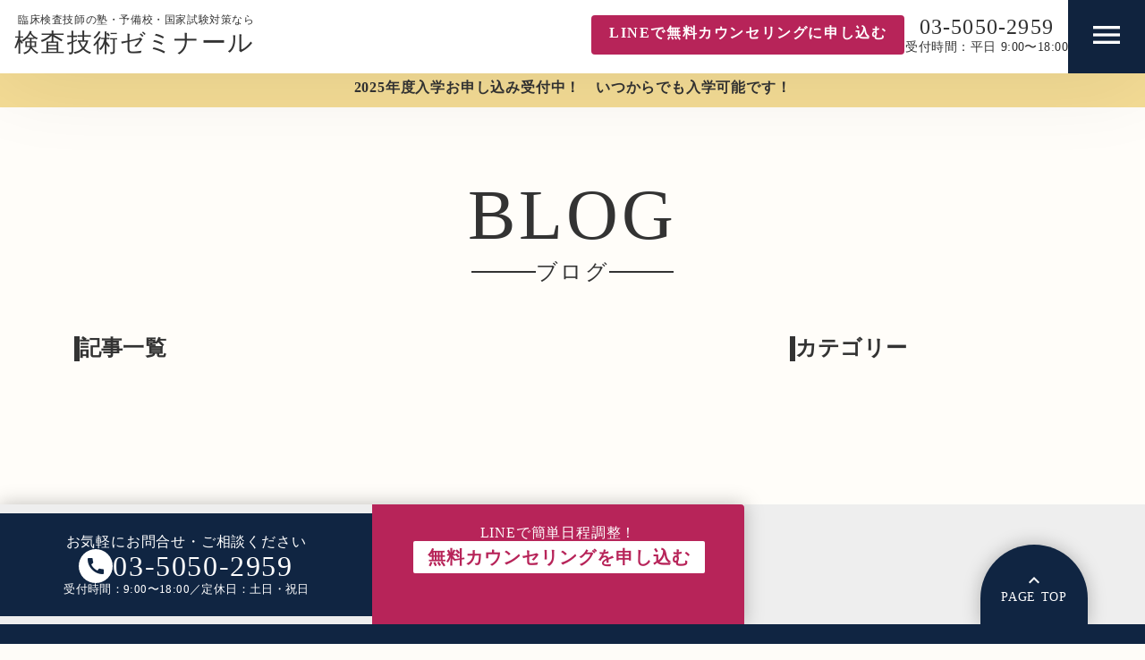

--- FILE ---
content_type: text/html;charset=utf-8
request_url: https://kensazemi.com/blog/s1eSa-_r
body_size: 40528
content:
<!DOCTYPE html>
<html lang="ja">
<head><meta charset="utf-8">
<meta name="viewport" content="width=device-width, initial-scale=1">
<title>ブログ記事｜検査技術ゼミナール</title>
<link rel="preconnect" href="https://fonts.gstatic.com" crossorigin>
<meta name="generator" content="Studio.Design">
<meta name="robots" content="all">
<meta property="og:site_name" content="臨床検査技師の塾・予備校・国家試験対策なら検査技術ゼミナール">
<meta property="og:title" content="ブログ記事｜検査技術ゼミナール">
<meta property="og:image" content="https://storage.googleapis.com/production-os-assets/assets/3721797e-4d0e-4d2a-b55a-4def902ce19a">
<meta property="og:description" content="臨床検査技師の塾・予備校・国家試験対策なら検査技術ゼミナールへどうぞ。通学コース、通信コースをご用意し、全国から受講可能です。定期的な面談とオリジナルテキストで国家試験の要点がつかみやすいです。">
<meta property="og:type" content="website">
<meta name="description" content="臨床検査技師の塾・予備校・国家試験対策なら検査技術ゼミナールへどうぞ。通学コース、通信コースをご用意し、全国から受講可能です。定期的な面談とオリジナルテキストで国家試験の要点がつかみやすいです。">
<meta property="twitter:card" content="summary_large_image">
<meta property="twitter:image" content="https://storage.googleapis.com/production-os-assets/assets/3721797e-4d0e-4d2a-b55a-4def902ce19a">
<meta name="apple-mobile-web-app-title" content="ブログ記事｜検査技術ゼミナール">
<meta name="format-detection" content="telephone=no,email=no,address=no">
<meta name="chrome" content="nointentdetection">
<meta name="google-site-verification" content="7UU-orc90eUHvoFuXQFSkNdzbPJNK8NayNByRKkuSIU">
<meta property="og:url" content="/blog/s1eSa-_r">
<link rel="icon" type="image/png" href="https://storage.googleapis.com/production-os-assets/assets/306119d3-312a-4e66-baa4-9d3fe196d7e0" data-hid="2c9d455">
<link rel="apple-touch-icon" type="image/png" href="https://storage.googleapis.com/production-os-assets/assets/306119d3-312a-4e66-baa4-9d3fe196d7e0" data-hid="74ef90c"><link rel="modulepreload" as="script" crossorigin href="/_nuxt/entry.6bc2a31e.js"><link rel="preload" as="style" href="/_nuxt/entry.4bab7537.css"><link rel="prefetch" as="image" type="image/svg+xml" href="/_nuxt/close_circle.c7480f3c.svg"><link rel="prefetch" as="image" type="image/svg+xml" href="/_nuxt/round_check.0ebac23f.svg"><link rel="prefetch" as="script" crossorigin href="/_nuxt/LottieRenderer.7dff33f0.js"><link rel="prefetch" as="script" crossorigin href="/_nuxt/error-404.3f1be183.js"><link rel="prefetch" as="script" crossorigin href="/_nuxt/error-500.4ea9075f.js"><link rel="stylesheet" href="/_nuxt/entry.4bab7537.css"><style>.page-enter-active{transition:.6s cubic-bezier(.4,.4,0,1)}.page-leave-active{transition:.3s cubic-bezier(.4,.4,0,1)}.page-enter-from,.page-leave-to{opacity:0}</style><style>:root{--rebranding-loading-bg:#e5e5e5;--rebranding-loading-bar:#222}</style><style>.app[data-v-d12de11f]{align-items:center;flex-direction:column;height:100%;justify-content:center;width:100%}.title[data-v-d12de11f]{font-size:34px;font-weight:300;letter-spacing:2.45px;line-height:30px;margin:30px}</style><style>.DynamicAnnouncer[data-v-cc1e3fda]{height:1px;margin:-1px;overflow:hidden;padding:0;position:absolute;width:1px;clip:rect(0,0,0,0);border-width:0;white-space:nowrap}</style><style>.TitleAnnouncer[data-v-1a8a037a]{height:1px;margin:-1px;overflow:hidden;padding:0;position:absolute;width:1px;clip:rect(0,0,0,0);border-width:0;white-space:nowrap}</style><style>.publish-studio-style[data-v-74fe0335]{transition:.4s cubic-bezier(.4,.4,0,1)}</style><style>.product-font-style[data-v-ed93fc7d]{transition:.4s cubic-bezier(.4,.4,0,1)}</style><style>/*! * Font Awesome Free 6.4.2 by @fontawesome - https://fontawesome.com * License - https://fontawesome.com/license/free (Icons: CC BY 4.0, Fonts: SIL OFL 1.1, Code: MIT License) * Copyright 2023 Fonticons, Inc. */.fa-brands,.fa-solid{-moz-osx-font-smoothing:grayscale;-webkit-font-smoothing:antialiased;--fa-display:inline-flex;align-items:center;display:var(--fa-display,inline-block);font-style:normal;font-variant:normal;justify-content:center;line-height:1;text-rendering:auto}.fa-solid{font-family:Font Awesome\ 6 Free;font-weight:900}.fa-brands{font-family:Font Awesome\ 6 Brands;font-weight:400}:host,:root{--fa-style-family-classic:"Font Awesome 6 Free";--fa-font-solid:normal 900 1em/1 "Font Awesome 6 Free";--fa-style-family-brands:"Font Awesome 6 Brands";--fa-font-brands:normal 400 1em/1 "Font Awesome 6 Brands"}@font-face{font-display:block;font-family:Font Awesome\ 6 Free;font-style:normal;font-weight:900;src:url(https://storage.googleapis.com/production-os-assets/assets/fontawesome/1629704621943/6.4.2/webfonts/fa-solid-900.woff2) format("woff2"),url(https://storage.googleapis.com/production-os-assets/assets/fontawesome/1629704621943/6.4.2/webfonts/fa-solid-900.ttf) format("truetype")}@font-face{font-display:block;font-family:Font Awesome\ 6 Brands;font-style:normal;font-weight:400;src:url(https://storage.googleapis.com/production-os-assets/assets/fontawesome/1629704621943/6.4.2/webfonts/fa-brands-400.woff2) format("woff2"),url(https://storage.googleapis.com/production-os-assets/assets/fontawesome/1629704621943/6.4.2/webfonts/fa-brands-400.ttf) format("truetype")}</style><style>.spinner[data-v-36413753]{animation:loading-spin-36413753 1s linear infinite;height:16px;pointer-events:none;width:16px}.spinner[data-v-36413753]:before{border-bottom:2px solid transparent;border-right:2px solid transparent;border-color:transparent currentcolor currentcolor transparent;border-style:solid;border-width:2px;opacity:.2}.spinner[data-v-36413753]:after,.spinner[data-v-36413753]:before{border-radius:50%;box-sizing:border-box;content:"";height:100%;position:absolute;width:100%}.spinner[data-v-36413753]:after{border-left:2px solid transparent;border-top:2px solid transparent;border-color:currentcolor transparent transparent currentcolor;border-style:solid;border-width:2px;opacity:1}@keyframes loading-spin-36413753{0%{transform:rotate(0deg)}to{transform:rotate(1turn)}}</style><style>@font-face{font-family:grandam;font-style:normal;font-weight:400;src:url(https://storage.googleapis.com/studio-front/fonts/grandam.ttf) format("truetype")}@font-face{font-family:Material Icons;font-style:normal;font-weight:400;src:url(https://storage.googleapis.com/production-os-assets/assets/material-icons/1629704621943/MaterialIcons-Regular.eot);src:local("Material Icons"),local("MaterialIcons-Regular"),url(https://storage.googleapis.com/production-os-assets/assets/material-icons/1629704621943/MaterialIcons-Regular.woff2) format("woff2"),url(https://storage.googleapis.com/production-os-assets/assets/material-icons/1629704621943/MaterialIcons-Regular.woff) format("woff"),url(https://storage.googleapis.com/production-os-assets/assets/material-icons/1629704621943/MaterialIcons-Regular.ttf) format("truetype")}.StudioCanvas{display:flex;height:auto;min-height:100dvh}.StudioCanvas>.sd{min-height:100dvh;overflow:clip}a,abbr,address,article,aside,audio,b,blockquote,body,button,canvas,caption,cite,code,dd,del,details,dfn,div,dl,dt,em,fieldset,figcaption,figure,footer,form,h1,h2,h3,h4,h5,h6,header,hgroup,html,i,iframe,img,input,ins,kbd,label,legend,li,main,mark,menu,nav,object,ol,p,pre,q,samp,section,select,small,span,strong,sub,summary,sup,table,tbody,td,textarea,tfoot,th,thead,time,tr,ul,var,video{border:0;font-family:sans-serif;line-height:1;list-style:none;margin:0;padding:0;text-decoration:none;-webkit-font-smoothing:antialiased;-webkit-backface-visibility:hidden;box-sizing:border-box;color:#333;transition:.3s cubic-bezier(.4,.4,0,1);word-spacing:1px}a:focus:not(:focus-visible),button:focus:not(:focus-visible),summary:focus:not(:focus-visible){outline:none}nav ul{list-style:none}blockquote,q{quotes:none}blockquote:after,blockquote:before,q:after,q:before{content:none}a,button{background:transparent;font-size:100%;margin:0;padding:0;vertical-align:baseline}ins{text-decoration:none}ins,mark{background-color:#ff9;color:#000}mark{font-style:italic;font-weight:700}del{text-decoration:line-through}abbr[title],dfn[title]{border-bottom:1px dotted;cursor:help}table{border-collapse:collapse;border-spacing:0}hr{border:0;border-top:1px solid #ccc;display:block;height:1px;margin:1em 0;padding:0}input,select{vertical-align:middle}textarea{resize:none}.clearfix:after{clear:both;content:"";display:block}[slot=after] button{overflow-anchor:none}</style><style>.sd{flex-wrap:nowrap;max-width:100%;pointer-events:all;z-index:0;-webkit-overflow-scrolling:touch;align-content:center;align-items:center;display:flex;flex:none;flex-direction:column;position:relative}.sd::-webkit-scrollbar{display:none}.sd,.sd.richText *{transition-property:all,--g-angle,--g-color-0,--g-position-0,--g-color-1,--g-position-1,--g-color-2,--g-position-2,--g-color-3,--g-position-3,--g-color-4,--g-position-4,--g-color-5,--g-position-5,--g-color-6,--g-position-6,--g-color-7,--g-position-7,--g-color-8,--g-position-8,--g-color-9,--g-position-9,--g-color-10,--g-position-10,--g-color-11,--g-position-11}input.sd,textarea.sd{align-content:normal}.sd[tabindex]:focus{outline:none}.sd[tabindex]:focus-visible{outline:1px solid;outline-color:Highlight;outline-color:-webkit-focus-ring-color}input[type=email],input[type=tel],input[type=text],select,textarea{-webkit-appearance:none}select{cursor:pointer}.frame{display:block;overflow:hidden}.frame>iframe{height:100%;width:100%}.frame .formrun-embed>iframe:not(:first-child){display:none!important}.image{position:relative}.image:before{background-position:50%;background-size:cover;border-radius:inherit;content:"";height:100%;left:0;pointer-events:none;position:absolute;top:0;transition:inherit;width:100%;z-index:-2}.sd.file{cursor:pointer;flex-direction:row;outline:2px solid transparent;outline-offset:-1px;overflow-wrap:anywhere;word-break:break-word}.sd.file:focus-within{outline-color:Highlight;outline-color:-webkit-focus-ring-color}.file>input[type=file]{opacity:0;pointer-events:none;position:absolute}.sd.text,.sd:where(.icon){align-content:center;align-items:center;display:flex;flex-direction:row;justify-content:center;overflow:visible;overflow-wrap:anywhere;word-break:break-word}.sd:where(.icon.fa){display:inline-flex}.material-icons{align-items:center;display:inline-flex;font-family:Material Icons;font-size:24px;font-style:normal;font-weight:400;justify-content:center;letter-spacing:normal;line-height:1;text-transform:none;white-space:nowrap;word-wrap:normal;direction:ltr;text-rendering:optimizeLegibility;-webkit-font-smoothing:antialiased}.sd:where(.icon.material-symbols){align-items:center;display:flex;font-style:normal;font-variation-settings:"FILL" var(--symbol-fill,0),"wght" var(--symbol-weight,400);justify-content:center;min-height:1em;min-width:1em}.sd.material-symbols-outlined{font-family:Material Symbols Outlined}.sd.material-symbols-rounded{font-family:Material Symbols Rounded}.sd.material-symbols-sharp{font-family:Material Symbols Sharp}.sd.material-symbols-weight-100{--symbol-weight:100}.sd.material-symbols-weight-200{--symbol-weight:200}.sd.material-symbols-weight-300{--symbol-weight:300}.sd.material-symbols-weight-400{--symbol-weight:400}.sd.material-symbols-weight-500{--symbol-weight:500}.sd.material-symbols-weight-600{--symbol-weight:600}.sd.material-symbols-weight-700{--symbol-weight:700}.sd.material-symbols-fill{--symbol-fill:1}a,a.icon,a.text{-webkit-tap-highlight-color:rgba(0,0,0,.15)}.fixed{z-index:2}.sticky{z-index:1}.button{transition:.4s cubic-bezier(.4,.4,0,1)}.button,.link{cursor:pointer}.submitLoading{opacity:.5!important;pointer-events:none!important}.richText{display:block;word-break:break-word}.richText [data-thread],.richText a,.richText blockquote,.richText em,.richText h1,.richText h2,.richText h3,.richText h4,.richText li,.richText ol,.richText p,.richText p>code,.richText pre,.richText pre>code,.richText s,.richText strong,.richText table tbody,.richText table tbody tr,.richText table tbody tr>td,.richText table tbody tr>th,.richText u,.richText ul{backface-visibility:visible;color:inherit;font-family:inherit;font-size:inherit;font-style:inherit;font-weight:inherit;letter-spacing:inherit;line-height:inherit;text-align:inherit}.richText p{display:block;margin:10px 0}.richText>p{min-height:1em}.richText img,.richText video{height:auto;max-width:100%;vertical-align:bottom}.richText h1{display:block;font-size:3em;font-weight:700;margin:20px 0}.richText h2{font-size:2em}.richText h2,.richText h3{display:block;font-weight:700;margin:10px 0}.richText h3{font-size:1em}.richText h4,.richText h5{font-weight:600}.richText h4,.richText h5,.richText h6{display:block;font-size:1em;margin:10px 0}.richText h6{font-weight:500}.richText [data-type=table]{overflow-x:auto}.richText [data-type=table] p{white-space:pre-line;word-break:break-all}.richText table{border:1px solid #f2f2f2;border-collapse:collapse;border-spacing:unset;color:#1a1a1a;font-size:14px;line-height:1.4;margin:10px 0;table-layout:auto}.richText table tr th{background:hsla(0,0%,96%,.5)}.richText table tr td,.richText table tr th{border:1px solid #f2f2f2;max-width:240px;min-width:100px;padding:12px}.richText table tr td p,.richText table tr th p{margin:0}.richText blockquote{border-left:3px solid rgba(0,0,0,.15);font-style:italic;margin:10px 0;padding:10px 15px}.richText [data-type=embed_code]{margin:20px 0;position:relative}.richText [data-type=embed_code]>.height-adjuster>.wrapper{position:relative}.richText [data-type=embed_code]>.height-adjuster>.wrapper[style*=padding-top] iframe{height:100%;left:0;position:absolute;top:0;width:100%}.richText [data-type=embed_code][data-embed-sandbox=true]{display:block;overflow:hidden}.richText [data-type=embed_code][data-embed-code-type=instagram]>.height-adjuster>.wrapper[style*=padding-top]{padding-top:100%}.richText [data-type=embed_code][data-embed-code-type=instagram]>.height-adjuster>.wrapper[style*=padding-top] blockquote{height:100%;left:0;overflow:hidden;position:absolute;top:0;width:100%}.richText [data-type=embed_code][data-embed-code-type=codepen]>.height-adjuster>.wrapper{padding-top:50%}.richText [data-type=embed_code][data-embed-code-type=codepen]>.height-adjuster>.wrapper iframe{height:100%;left:0;position:absolute;top:0;width:100%}.richText [data-type=embed_code][data-embed-code-type=slideshare]>.height-adjuster>.wrapper{padding-top:56.25%}.richText [data-type=embed_code][data-embed-code-type=slideshare]>.height-adjuster>.wrapper iframe{height:100%;left:0;position:absolute;top:0;width:100%}.richText [data-type=embed_code][data-embed-code-type=speakerdeck]>.height-adjuster>.wrapper{padding-top:56.25%}.richText [data-type=embed_code][data-embed-code-type=speakerdeck]>.height-adjuster>.wrapper iframe{height:100%;left:0;position:absolute;top:0;width:100%}.richText [data-type=embed_code][data-embed-code-type=snapwidget]>.height-adjuster>.wrapper{padding-top:30%}.richText [data-type=embed_code][data-embed-code-type=snapwidget]>.height-adjuster>.wrapper iframe{height:100%;left:0;position:absolute;top:0;width:100%}.richText [data-type=embed_code][data-embed-code-type=firework]>.height-adjuster>.wrapper fw-embed-feed{-webkit-user-select:none;-moz-user-select:none;user-select:none}.richText [data-type=embed_code_empty]{display:none}.richText ul{margin:0 0 0 20px}.richText ul li{list-style:disc;margin:10px 0}.richText ul li p{margin:0}.richText ol{margin:0 0 0 20px}.richText ol li{list-style:decimal;margin:10px 0}.richText ol li p{margin:0}.richText hr{border-top:1px solid #ccc;margin:10px 0}.richText p>code{background:#eee;border:1px solid rgba(0,0,0,.1);border-radius:6px;display:inline;margin:2px;padding:0 5px}.richText pre{background:#eee;border-radius:6px;font-family:Menlo,Monaco,Courier New,monospace;margin:20px 0;padding:25px 35px;white-space:pre-wrap}.richText pre code{border:none;padding:0}.richText strong{color:inherit;display:inline;font-family:inherit;font-weight:900}.richText em{font-style:italic}.richText a,.richText u{text-decoration:underline}.richText a{color:#007cff;display:inline}.richText s{text-decoration:line-through}.richText [data-type=table_of_contents]{background-color:#f5f5f5;border-radius:2px;color:#616161;font-size:16px;list-style:none;margin:0;padding:24px 24px 8px;text-decoration:underline}.richText [data-type=table_of_contents] .toc_list{margin:0}.richText [data-type=table_of_contents] .toc_item{color:currentColor;font-size:inherit!important;font-weight:inherit;list-style:none}.richText [data-type=table_of_contents] .toc_item>a{border:none;color:currentColor;font-size:inherit!important;font-weight:inherit;text-decoration:none}.richText [data-type=table_of_contents] .toc_item>a:hover{opacity:.7}.richText [data-type=table_of_contents] .toc_item--1{margin:0 0 16px}.richText [data-type=table_of_contents] .toc_item--2{margin:0 0 16px;padding-left:2rem}.richText [data-type=table_of_contents] .toc_item--3{margin:0 0 16px;padding-left:4rem}.sd.section{align-content:center!important;align-items:center!important;flex-direction:column!important;flex-wrap:nowrap!important;height:auto!important;max-width:100%!important;padding:0!important;width:100%!important}.sd.section-inner{position:static!important}@property --g-angle{syntax:"<angle>";inherits:false;initial-value:180deg}@property --g-color-0{syntax:"<color>";inherits:false;initial-value:transparent}@property --g-position-0{syntax:"<percentage>";inherits:false;initial-value:.01%}@property --g-color-1{syntax:"<color>";inherits:false;initial-value:transparent}@property --g-position-1{syntax:"<percentage>";inherits:false;initial-value:100%}@property --g-color-2{syntax:"<color>";inherits:false;initial-value:transparent}@property --g-position-2{syntax:"<percentage>";inherits:false;initial-value:100%}@property --g-color-3{syntax:"<color>";inherits:false;initial-value:transparent}@property --g-position-3{syntax:"<percentage>";inherits:false;initial-value:100%}@property --g-color-4{syntax:"<color>";inherits:false;initial-value:transparent}@property --g-position-4{syntax:"<percentage>";inherits:false;initial-value:100%}@property --g-color-5{syntax:"<color>";inherits:false;initial-value:transparent}@property --g-position-5{syntax:"<percentage>";inherits:false;initial-value:100%}@property --g-color-6{syntax:"<color>";inherits:false;initial-value:transparent}@property --g-position-6{syntax:"<percentage>";inherits:false;initial-value:100%}@property --g-color-7{syntax:"<color>";inherits:false;initial-value:transparent}@property --g-position-7{syntax:"<percentage>";inherits:false;initial-value:100%}@property --g-color-8{syntax:"<color>";inherits:false;initial-value:transparent}@property --g-position-8{syntax:"<percentage>";inherits:false;initial-value:100%}@property --g-color-9{syntax:"<color>";inherits:false;initial-value:transparent}@property --g-position-9{syntax:"<percentage>";inherits:false;initial-value:100%}@property --g-color-10{syntax:"<color>";inherits:false;initial-value:transparent}@property --g-position-10{syntax:"<percentage>";inherits:false;initial-value:100%}@property --g-color-11{syntax:"<color>";inherits:false;initial-value:transparent}@property --g-position-11{syntax:"<percentage>";inherits:false;initial-value:100%}</style><style>.snackbar[data-v-e23c1c77]{align-items:center;background:#fff;border:1px solid #ededed;border-radius:6px;box-shadow:0 16px 48px -8px rgba(0,0,0,.08),0 10px 25px -5px rgba(0,0,0,.11);display:flex;flex-direction:row;gap:8px;justify-content:space-between;left:50%;max-width:90vw;padding:16px 20px;position:fixed;top:32px;transform:translateX(-50%);-webkit-user-select:none;-moz-user-select:none;user-select:none;width:480px;z-index:9999}.snackbar.v-enter-active[data-v-e23c1c77],.snackbar.v-leave-active[data-v-e23c1c77]{transition:.4s cubic-bezier(.4,.4,0,1)}.snackbar.v-enter-from[data-v-e23c1c77],.snackbar.v-leave-to[data-v-e23c1c77]{opacity:0;transform:translate(-50%,-10px)}.snackbar .convey[data-v-e23c1c77]{align-items:center;display:flex;flex-direction:row;gap:8px;padding:0}.snackbar .convey .icon[data-v-e23c1c77]{background-position:50%;background-repeat:no-repeat;flex-shrink:0;height:24px;width:24px}.snackbar .convey .message[data-v-e23c1c77]{font-size:14px;font-style:normal;font-weight:400;line-height:20px;white-space:pre-line}.snackbar .convey.error .icon[data-v-e23c1c77]{background-image:url(/_nuxt/close_circle.c7480f3c.svg)}.snackbar .convey.error .message[data-v-e23c1c77]{color:#f84f65}.snackbar .convey.success .icon[data-v-e23c1c77]{background-image:url(/_nuxt/round_check.0ebac23f.svg)}.snackbar .convey.success .message[data-v-e23c1c77]{color:#111}.snackbar .button[data-v-e23c1c77]{align-items:center;border-radius:40px;color:#4b9cfb;display:flex;flex-shrink:0;font-family:Inter;font-size:12px;font-style:normal;font-weight:700;justify-content:center;line-height:16px;padding:4px 8px}.snackbar .button[data-v-e23c1c77]:hover{background:#f5f5f5}</style><style>a[data-v-757b86f2]{align-items:center;border-radius:4px;bottom:20px;height:20px;justify-content:center;left:20px;perspective:300px;position:fixed;transition:0s linear;width:84px;z-index:2000}@media (hover:hover){a[data-v-757b86f2]{transition:.4s cubic-bezier(.4,.4,0,1);will-change:width,height}a[data-v-757b86f2]:hover{height:32px;width:200px}}[data-v-757b86f2] .custom-fill path{fill:var(--03ccd9fe)}.fade-enter-active[data-v-757b86f2],.fade-leave-active[data-v-757b86f2]{position:absolute;transform:translateZ(0);transition:opacity .3s cubic-bezier(.4,.4,0,1);will-change:opacity,transform}.fade-enter-from[data-v-757b86f2],.fade-leave-to[data-v-757b86f2]{opacity:0}</style><style>.design-canvas__modal{height:100%;pointer-events:none;position:fixed;transition:none;width:100%;z-index:2}.design-canvas__modal:focus{outline:none}.design-canvas__modal.v-enter-active .studio-canvas,.design-canvas__modal.v-leave-active,.design-canvas__modal.v-leave-active .studio-canvas{transition:.4s cubic-bezier(.4,.4,0,1)}.design-canvas__modal.v-enter-active .studio-canvas *,.design-canvas__modal.v-leave-active .studio-canvas *{transition:none!important}.design-canvas__modal.isNone{transition:none}.design-canvas__modal .design-canvas__modal__base{height:100%;left:0;pointer-events:auto;position:fixed;top:0;transition:.4s cubic-bezier(.4,.4,0,1);width:100%;z-index:-1}.design-canvas__modal .studio-canvas{height:100%;pointer-events:none}.design-canvas__modal .studio-canvas>*{background:none!important;pointer-events:none}</style></head>
<body ><div id="__nuxt"><div><span></span><span></span><!----></div></div><script type="application/json" id="__NUXT_DATA__" data-ssr="true">[["Reactive",1],{"data":2,"state":41,"_errors":42,"serverRendered":44,"path":45,"pinia":46},{"dynamicDatablog/s1eSa-_r":3},{"title":4,"body":5,"slug":6,"tags":7,"_meta":26,"_filter":38,"id":40},"【第70回】臨床検査技師国家試験　解答速報のお知らせ","\u003Cp data-uid=\"vFXjtM3G\" data-time=\"1707903683663\">検査技術ゼミナールです🙌\u003Cbr>第70回臨床検査技師国家試験、みなさんお疲れさまでした！\u003Cbr>\u003Cbr>まずは今年の国家試験の難易度についての総括をご覧ください。\u003C/p>\u003Cp data-uid=\"qLpm5264\" data-time=\"1707904007094\">○臨床検査総論\u003Cbr>午後の方が少し難易度が高めと思われます。\u003Cbr>しかし、全体を通して考えると通年通りです。\u003Cbr>\u003Cbr>○臨床検査医学総論\u003Cbr>例年並みかと思われます。\u003C/p>\u003Cp data-uid=\"PfC23ctc\" data-time=\"1707903972422\">○臨床生理学\u003Cbr>今まで出題されたことのないような問題も少数ありましたが、全体的には例年並みの難易度と思います。\u003Cbr>基本的な問題が解答できれば7割くらいは正解できる問題と思います。\u003Cbr>\u003Cbr>○臨床化学\u003Cbr>計算問題が少なく、知識を問う問題が多かった印象です。\u003Cbr>難易度は平年並みです。\u003C/p>\u003Cp data-uid=\"rjZvlXwT\" data-time=\"1707905111701\">○病理組織細胞学\u003Cbr>例年並みかと思われます。\u003C/p>\u003Cp data-uid=\"bZVlFFXi\" data-time=\"1707903913008\">○臨床血液学\u003Cbr>午前午後ともに比較的、難し目な印象です。\u003C/p>\u003Cp data-uid=\"vmJzBJSm\" data-time=\"1707903937048\">○臨床微生物学\u003Cbr>午後の方が少し難易度が高めと思われます。\u003Cbr>しかし、全体を通して考えると通年通りです。\u003C/p>\u003Cp data-uid=\"egeJNnzA\" data-time=\"1707904056198\">○臨床免疫学\u003Cbr>全体的に簡単な問題が多かった。\u003Cbr>午前の問題は難易度が低かった。概ね過去問を解ければ問題なかったと思います。\u003Cbr>午後の問題は以下の2問が少し難易度が高かったです。\u003Cbr>午後83の新生児血小板減少症（NAIT）の問題は難問です。\u003Cbr>午後88の貯血式自己血輸血の適応外の問題もやや難問です。\u003Cbr>\u003Cbr>○公衆衛生学\u003Cbr>例年並みかと思われます。\u003C/p>\u003Cp data-uid=\"J1uZBZgY\" data-time=\"1707904060086\">○医用工学概論\u003Cbr>例年並みかと思われます。\u003C/p>\u003Cp data-uid=\"cADT3wOc\" data-time=\"1707903694047\">\u003Cbr>お待たせしました！！\u003Cbr>下記のGoogleフォームに解答を入力いただくと採点されます。\u003Cbr>是非、ご利用ください↓\u003C/p>\u003Cp data-uid=\"Uw56WERo\" data-time=\"1707900766893\">○午前\u003Cbr>\u003Ca target=\"_blank\" href=\"https://forms.gle/3ffeeNQR9BykghGR8\" data-has-link=\"true\" rel=\"\">https://forms.gle/3ffeeNQR9BykghGR8\u003C/a>\u003C/p>\u003Cp data-uid=\"JrcMS4Nd\" data-time=\"1707904531520\">○午後\u003Cbr>\u003Ca target=\"_blank\" href=\"https://forms.gle/43Q4tdUEjRkJm1TK6\" data-has-link=\"true\" rel=\"\">https://forms.gle/43Q4tdUEjRkJm1TK6\u003C/a>\u003C/p>","s1eSa-_r",[8],{"title":9,"slug":10,"_meta":11,"_filter":24,"id":25},"コラム","column",{"project":12,"publishedAt":14,"createdAt":15,"order":16,"publishType":17,"schema":18,"uid":22,"updatedAt":23},{"id":13},"YkWGQNjrk6883u7dylOO",["Date","2024-01-25T10:10:28.000Z"],["Date","2024-01-25T10:09:28.000Z"],-2,"public",{"id":19,"key":20,"postType":21},"0DiY3wiNcwu3Oy0JbwSS","tags","blank","byYdUzgw",["Date","2024-01-25T10:09:47.000Z"],[],"7H6uQrJuU77jPQ3CQpxC",{"project":27,"publishedAt":28,"createdAt":29,"order":30,"publishType":31,"schema":32,"uid":36,"updatedAt":37},{"id":13},["Date","2024-02-14T10:05:22.000Z"],["Date","2024-02-14T02:42:06.000Z"],29,"draft",{"id":33,"key":34,"postType":35},"SFiTKmG06vILX25gWgzx","posts","post","kRmib897",["Date","2024-02-14T10:05:28.000Z"],[39],"tags:byYdUzgw","8jae6vl11IEpSauLzdwy",{},{"dynamicDatablog/s1eSa-_r":43},null,true,"/blog/s1eSa-_r",{"cmsContentStore":47,"indexStore":51,"projectStore":54,"productStore":80,"pageHeadStore":457},{"listContentsMap":48,"contentMap":49},["Map"],["Map",50,3],"posts/s1eSa-_r",{"routeType":52,"host":53},"publish","kensazemi.com",{"project":55},{"id":56,"name":57,"type":58,"customDomain":59,"iconImage":59,"coverImage":60,"displayBadge":61,"integrations":62,"snapshot_path":78,"snapshot_id":79,"recaptchaSiteKey":-1},"EjOQo6NdaJ","検査技術ゼミナール","web","","https://storage.googleapis.com/production-os-assets/assets/191524f2-4095-4998-88e6-563038b02aa9",false,[63,66,69,72,75],{"integration_name":64,"code":65},"custom-code","true",{"integration_name":67,"code":68},"google-analytics","G-3PYXVTLGSS",{"integration_name":70,"code":71},"google-tag-manager","GTM-K4SFS4NK",{"integration_name":73,"code":74},"search-console","7UU-orc90eUHvoFuXQFSkNdzbPJNK8NayNByRKkuSIU",{"integration_name":76,"code":77},"typesquare","unused","https://storage.googleapis.com/studio-publish/projects/EjOQo6NdaJ/ROnxYyynaA/","ROnxYyynaA",{"product":81,"isLoaded":44,"selectedModalIds":454,"redirectPage":43,"isInitializedRSS":61,"pageViewMap":455,"symbolViewMap":456},{"breakPoints":82,"colors":95,"fonts":96,"head":175,"info":187,"pages":194,"resources":359,"symbols":366,"style":384,"styleVars":386,"enablePassword":61,"classes":450,"publishedUid":453},[83,86,89,92],{"maxWidth":84,"name":85},540,"mobile",{"maxWidth":87,"name":88},840,"tablet",{"maxWidth":90,"name":91},1140,"small",{"maxWidth":93,"name":94},360,"mini",[],[97,114,121,127,131,135,140,151,156,161,165,167,169,171],{"family":98,"subsets":99,"variants":102,"vendor":113},"Lato",[100,101],"latin","latin-ext",[103,104,105,106,107,108,109,110,111,112],"100","100italic","300","300italic","regular","italic","700","700italic","900","900italic","google",{"family":115,"subsets":116,"variants":119,"vendor":113},"Zen Kaku Gothic New",[117,118,100,101],"cyrillic","japanese",[105,107,120,109,111],"500",{"family":122,"subsets":123,"variants":125,"vendor":113},"Zen Old Mincho",[117,124,118,100,101],"greek",[107,120,126,109,111],"600",{"family":128,"subsets":129,"variants":130,"vendor":113},"Tenor Sans",[117,100,101],[107],{"family":132,"subsets":133,"variants":134,"vendor":113},"Zen Antique",[117,124,118,100,101],[107],{"family":136,"subsets":137,"variants":139,"vendor":113},"Klee One",[117,138,118,100,101],"greek-ext",[107,126],{"family":141,"subsets":142,"variants":144,"vendor":113},"Poppins",[143,100,101],"devanagari",[103,104,145,146,105,106,107,108,120,147,126,148,109,110,149,150,111,112],"200","200italic","500italic","600italic","800","800italic",{"family":152,"subsets":153,"variants":155,"vendor":113},"Noto Sans JP",[117,118,100,101,154],"vietnamese",[103,145,105,107,120,126,109,149,111],{"family":157,"subsets":158,"variants":160,"vendor":113},"Montserrat",[117,159,100,101,154],"cyrillic-ext",[103,145,105,107,120,126,109,149,111,104,146,106,108,147,148,110,150,112],{"family":162,"subsets":163,"variants":164,"vendor":113},"Inter",[117,159,124,138,100,101,154],[103,145,105,107,120,126,109,149,111],{"family":166,"vendor":76},"新ゴ B JIS2004",{"family":168,"vendor":76},"ヒラギノ角ゴ W7 JIS2004",{"family":170,"vendor":76},"ヒラギノ角ゴ W5 JIS2004",{"family":172,"subsets":173,"variants":174,"vendor":113},"Noto Serif JP",[118,100],[145,105,107,120,126,109,111],{"customCode":176,"favicon":181,"lang":182,"meta":183,"title":186},{"bodyEnd":177},[178],{"memo":179,"src":59,"uuid":180},"New Code 1","7cce6a64-5795-4b92-8dbe-6cd5f1a4b687","https://storage.googleapis.com/production-os-assets/assets/306119d3-312a-4e66-baa4-9d3fe196d7e0","ja",{"description":184,"og:image":185},"臨床検査技師の塾・予備校・国家試験対策なら検査技術ゼミナールへどうぞ。通学コース、通信コースをご用意し、全国から受講可能です。定期的な面談とオリジナルテキストで国家試験の要点がつかみやすいです。","https://storage.googleapis.com/production-os-assets/assets/3721797e-4d0e-4d2a-b55a-4def902ce19a","臨床検査技師の塾・予備校・国家試験対策なら検査技術ゼミナール",{"baseWidth":188,"created_at":189,"screen":190,"type":58,"updated_at":192,"version":193},1280,1518591100346,{"baseWidth":188,"height":191,"isAutoHeight":61,"width":188,"workingState":61},600,1518792996878,"4.1.7",[195,205,211,217,223,233,240,246,252,258,264,270,276,282,289,298,303,308,313,322,327,332,344,351],{"head":196,"id":198,"type":199,"uuid":200,"symbolIds":201},{"title":197},"ミドルコース｜検査技術ゼミナール","course/middle","page","6a820421-6a39-4931-b9b4-4d615b2fde52",[202,203,204],"875790c4-39a5-46d8-b3d7-92038ba1f864","c5e3e25b-a71a-477c-b728-d90f7547b062","b9d23d6e-e423-4a39-b483-ba3ccb444d70",{"head":206,"id":208,"type":199,"uuid":209,"symbolIds":210},{"title":207},"通信コース｜検査技術ゼミナール","course/online","5fc808ae-7e1e-45f1-b326-0a9d72c73140",[202,203,204],{"head":212,"id":214,"type":199,"uuid":215,"symbolIds":216},{"title":213},"通信ライトコース｜検査技術ゼミナール","course/light","8bf76f95-cbf9-4524-b0a1-44b193ba854e",[202,203,204],{"head":218,"id":220,"type":199,"uuid":221,"symbolIds":222},{"title":219},"ブログ｜検査技術ゼミナール","blog","dcd102ce-60b9-4d02-b7b7-62d851486c7a",[202,203,204],{"head":224,"id":226,"position":227,"type":199,"uuid":229,"symbolIds":230},{"meta":225,"title":186},{"description":59,"og:image":59},"/",{"x":228,"y":228},0,"bf9fed39-ac7e-4c42-aa12-40d655a39612",[231,232,204,203,202],"1aae7f96-3e62-45e2-9dfc-25d81d54e51c","84d84031-bade-474f-b327-be7aea1f31d3",{"head":234,"id":236,"type":199,"uuid":237,"symbolIds":238},{"title":235},"よくある質問｜検査技術ゼミナール","faq","e496cbf1-0ea9-4a1e-8c00-45d783687b37",[239,202,203,204],"88172478-6940-4fc0-a961-150a4ffb5d7b",{"head":241,"id":243,"type":199,"uuid":244,"symbolIds":245},{"title":242},"特定商取引について｜検査技術ゼミナール","rule/policy","e19f0c2b-94c9-4bab-a790-2ec39e4d65f3",[202,203,204],{"head":247,"id":249,"type":199,"uuid":250,"symbolIds":251},{"title":248},"プライバシーポリシー｜検査技術ゼミナール","rule/privacy","551a8a55-0334-4822-bad6-46cac99df633",[202,203,204],{"head":253,"id":255,"type":199,"uuid":256,"symbolIds":257},{"title":254},"会社情報｜検査技術ゼミナール","company","3e50e9b3-1a05-4885-922b-47a182ae4786",[202,203,204],{"head":259,"id":261,"type":199,"uuid":262,"symbolIds":263},{"title":260},"コースのお申し込み｜検査技術ゼミナール","form/apply","02f14e22-e808-4478-a738-0e7a2754905e",[202,203,204],{"head":265,"id":267,"type":199,"uuid":268,"symbolIds":269},{"title":266},"お問い合わせ｜検査技術ゼミナール","form/contact","58f9dcd4-98e5-4aef-8ee6-b5cdc7da4cff",[239,202,203,204],{"head":271,"id":273,"type":199,"uuid":274,"symbolIds":275},{"title":272},"送信が完了しました｜検査技術ゼミナール","thanks","6c33ccf0-626e-4a01-a45e-3a3c9dde41ca",[203,204,202],{"head":277,"id":279,"type":199,"uuid":280,"symbolIds":281},{"title":278},"お探しのページはありません｜検査技術ゼミナール","404","0ee67ab8-1382-4b08-a019-031e67efbcaf",[202,203,204],{"head":283,"id":285,"position":286,"type":199,"uuid":287,"symbolIds":288},{"meta":284,"title":186},{"description":59,"og:image":59},"1",{"x":228,"y":228},"966c3913-3ae3-4f29-b3de-204c627608fa",[231,232,204,203,202],{"head":290,"id":294,"type":199,"uuid":295,"symbolIds":296},{"meta":291,"title":293},{"description":292},"心電図検定2級対策コースは、専用テキストと動画教材で効率的に学習できます。現役の心電図マイスターが指導を担当。合格に必要な知識が身につきます。","心電図検定2級の対策から合格まで徹底サポート｜検査技術ゼミナール","shindenzu/2nd","97818990-41e2-4508-8a88-ca951c9d9d37",[297],"ed13c281-e174-48f2-854b-f285a1dfed14",{"id":299,"type":199,"uuid":300,"symbolIds":301},"mogi-shiken","be7d6892-f474-4d34-8fe1-c110cd84fae1",[203,302],"040a9360-289a-40e3-b7ca-20f4d07a9a49",{"head":304,"id":305,"type":199,"uuid":306,"symbolIds":307},{"title":272},"mogi-shiken/thanks","4a0539c9-0aed-457b-b053-96337bd179ab",[203,204,202],{"head":309,"id":310,"type":199,"uuid":311,"symbolIds":312},{"title":272},"shindenzu/thanks","59882e59-f791-4ff5-bf6a-804cec7f1411",[203,204,202],{"head":314,"id":318,"type":199,"uuid":319,"symbolIds":320},{"meta":315,"title":317},{"description":316},"心電図検定3級対策コースは、専用テキストと動画教材で効率的に学習できます。現役の心電図マイスターが指導を担当。合格に必要な知識が身につきます。","心電図検定3級の対策から合格まで徹底サポート｜検査技術ゼミナール","shindenzu/3rd","d152944e-483f-48fb-868b-5cde31642e56",[321],"bcc49a6a-35d6-4686-8ee4-779ca15c0d86",{"head":323,"id":324,"type":199,"uuid":325,"symbolIds":326},{"title":272},"shindenzu/thanks-3rd","a33f057d-c9fc-4e3a-8f66-d5eeb8cd0987",[203,204,202],{"id":328,"isCookieModal":61,"responsive":44,"type":329,"uuid":330,"symbolIds":331},"menu","modal","f723bed3-1600-43d6-bc94-45510e3cd47e",[],{"cmsRequest":333,"head":335,"id":341,"type":199,"uuid":342,"symbolIds":343},{"contentSlug":334,"schemaKey":34},"{{$route.params.slug}}",{"customCode":336,"title":340},{"bodyEnd":337},[338],{"memo":59,"src":59,"uuid":339},"a0d68652-c75e-4632-a7df-923c99e29bb3","{{title}}｜検査技術ゼミナール","article/:slug","f396574e-632f-48e6-b9a2-03a32f735be3",[202,203,204],{"cmsRequest":345,"head":346,"id":348,"type":199,"uuid":349,"symbolIds":350},{"contentSlug":334,"schemaKey":34},{"title":347},"ブログ記事｜検査技術ゼミナール","blog/:slug","12bbe5bb-b7f5-4d0f-a8b9-0768197a0fd0",[202,203,204],{"cmsRequest":352,"head":353,"id":356,"type":199,"uuid":357,"symbolIds":358},{"contentSlug":334,"schemaKey":20},{"meta":354,"title":355},{"description":184},"カテゴリ｜{{title}} ｜検査技術ゼミナール","tags/:slug","65bf1b90-71fe-4abb-a3b3-8b08242765b3",[202,203,204],{"rssList":360,"apiList":365,"cmsProjectId":13},[361],{"id":362,"name":363,"url":364},"9d65ec01-1971-4abf-990f-dec0e27812c5","ケンゼミ　心電図検定コース","https://note.com/charm_ixora5367/rss",[],[367,369,371,372,373,374,375,376,378,379,380,382,383],{"uuid":368},"5d74a530-94a4-4c0c-8c9b-8d069ffebf23",{"uuid":370},"23b9f1fc-20b7-47ee-9e5d-2fc613085567",{"uuid":204},{"uuid":232},{"uuid":239},{"uuid":202},{"uuid":203},{"uuid":377},"ae14eb45-e28f-43fc-a54f-f296558eaf3c",{"uuid":231},{"uuid":297},{"uuid":381},"1bb97eb1-655e-4ba7-8cfc-da2b1fcaba5d",{"uuid":321},{"uuid":302},{"fontFamily":385},[],{"color":387,"fontFamily":408},[388,392,396,400,404],{"key":389,"name":390,"value":391},"3fa3bf41","darkred","#ae1a51",{"key":393,"name":394,"value":395},"d6a6f8c2","right-gray","#f9f9f9ff",{"key":397,"name":398,"value":399},"5fb7647b","white","#ffffffff",{"key":401,"name":402,"value":403},"af843717","3rd_blue","#0277BD",{"key":405,"name":406,"value":407},"d18b1384","orange gradation","linear-gradient(3deg, #ff5858 0%, #f09819 100%)",[409,412,414,417,420,422,425,427,430,433,436,439,441,444,447],{"key":410,"name":59,"value":411},"56a553de","'Zen Kaku Gothic New'",{"key":413,"name":59,"value":411},"ef8a9ba8",{"key":415,"name":59,"value":416},"52b462c0","'Zen Old Mincho'",{"key":418,"name":59,"value":419},"3bb9f1e2","'Tenor Sans'",{"key":421,"name":59,"value":411},"57b67b18",{"key":423,"name":59,"value":424},"2297a7a6","'Klee One'",{"key":426,"name":59,"value":411},"948dd5f7",{"key":428,"name":59,"value":429},"5f9196fd","'Noto Sans JP'",{"key":431,"name":59,"value":432},"5da58e18","Montserrat,'Zen Kaku Gothic New'",{"key":434,"name":59,"value":435},"9c85c532","Inter,'Noto Sans JP'",{"key":437,"name":59,"value":438},"2da5e630","'新ゴ B JIS2004'",{"key":440,"name":59,"value":98},"dfb62dbe",{"key":442,"name":59,"value":443},"c68d8d22","'ヒラギノ角ゴ W7 JIS2004'",{"key":445,"name":59,"value":446},"9fa5cbdf","'ヒラギノ角ゴ W5 JIS2004'",{"key":448,"name":59,"value":449},"878bebc0","'Noto Serif JP'",{"typography":451,"motion":452},[],[],"20260116081451",[],{},["Map"],{"googleFontMap":458,"typesquareLoaded":61,"hasCustomFont":61,"materialSymbols":459},["Map"],[]]</script><script>window.__NUXT__={};window.__NUXT__.config={public:{apiBaseUrl:"https://api.studiodesignapp.com/api",cmsApiBaseUrl:"https://api.cms.studiodesignapp.com",previewBaseUrl:"https://preview.studio.site",facebookAppId:"569471266584583",firebaseApiKey:"AIzaSyBkjSUz89vvvl35U-EErvfHXLhsDakoNNg",firebaseProjectId:"studio-7e371",firebaseAuthDomain:"studio-7e371.firebaseapp.com",firebaseDatabaseURL:"https://studio-7e371.firebaseio.com",firebaseStorageBucket:"studio-7e371.appspot.com",firebaseMessagingSenderId:"373326844567",firebaseAppId:"1:389988806345:web:db757f2db74be8b3",studioDomain:".studio.site",studioPublishUrl:"https://storage.googleapis.com/studio-publish",studioPublishIndexUrl:"https://storage.googleapis.com/studio-publish-index",rssApiPath:"https://rss.studiodesignapp.com/rssConverter",embedSandboxDomain:".studioiframesandbox.com",apiProxyUrl:"https://studio-api-proxy-rajzgb4wwq-an.a.run.app",proxyApiBaseUrl:"",isDev:false,fontsApiBaseUrl:"https://fonts.studio.design",jwtCookieName:"jwt_token"},app:{baseURL:"/",buildAssetsDir:"/_nuxt/",cdnURL:""}}</script><script type="module" src="/_nuxt/entry.6bc2a31e.js" crossorigin></script></body>
</html>

--- FILE ---
content_type: text/plain; charset=utf-8
request_url: https://analytics.studiodesignapp.com/event
body_size: -230
content:
Message published: 17848043549064878